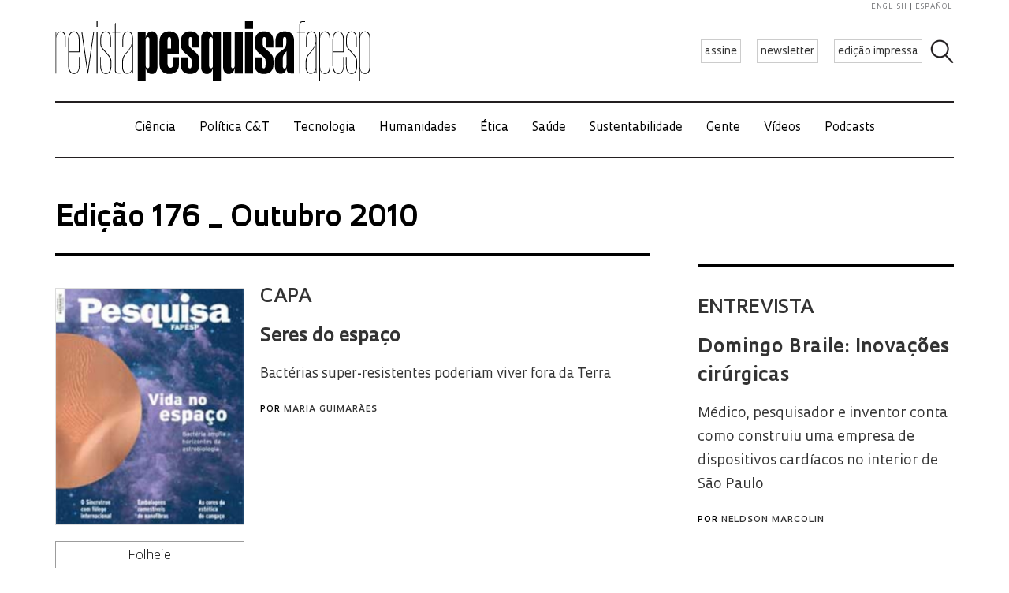

--- FILE ---
content_type: text/html; charset=UTF-8
request_url: https://revistapesquisa.fapesp.br/revista/ver-edicao-editorias/?e_id=41
body_size: 50360
content:
<!doctype html><html lang="pt-br" class="no-js"><head><meta charset="UTF-8"><title> Sumário : Revista Pesquisa Fapesp</title><link href="//www.google-analytics.com" rel="dns-prefetch"><link href="/favicon.ico" rel="shortcut icon"><meta http-equiv="X-UA-Compatible" content="IE=edge"><meta name="viewport" content="width=device-width, initial-scale=1.0, minimum-scale=1, user-scalable=yes"><meta name='robots' content='max-image-preview:large' /><link rel="alternate" hreflang="en-us" href="https://revistapesquisa.fapesp.br/en/revista/ver-edicao-editorias/?e_id=41" /><link rel="alternate" hreflang="pt-br" href="https://revistapesquisa.fapesp.br/revista/ver-edicao-editorias/?e_id=41" /><link rel="alternate" hreflang="fr-fr" href="https://revistapesquisa.fapesp.br/fr/revista/ver-edicao-editorias/?e_id=41" /><link rel="alternate" hreflang="es-es" href="https://revistapesquisa.fapesp.br/es/revista/ver-edicao-editorias/?e_id=41" /><link rel="alternate" hreflang="x-default" href="https://revistapesquisa.fapesp.br/revista/ver-edicao-editorias/?e_id=41" /><link rel='dns-prefetch' href='//www.googletagmanager.com' /><link rel="alternate" title="oEmbed (JSON)" type="application/json+oembed" href="https://revistapesquisa.fapesp.br/wp-json/oembed/1.0/embed?url=https%3A%2F%2Frevistapesquisa.fapesp.br%2Frevista%2Fver-edicao-editorias%2F" /><link rel="alternate" title="oEmbed (XML)" type="text/xml+oembed" href="https://revistapesquisa.fapesp.br/wp-json/oembed/1.0/embed?url=https%3A%2F%2Frevistapesquisa.fapesp.br%2Frevista%2Fver-edicao-editorias%2F&#038;format=xml" />  <script src="//www.googletagmanager.com/gtag/js?id=G-7NR41KQ9V7"  data-cfasync="false" data-wpfc-render="false" type="text/javascript" async></script> <script data-cfasync="false" data-wpfc-render="false" type="text/javascript">var em_version = '8.11.1';
				var em_track_user = true;
				var em_no_track_reason = '';
								var ExactMetricsDefaultLocations = {"page_location":"https:\/\/revistapesquisa.fapesp.br\/revista\/ver-edicao-editorias\/?e_id=41"};
								if ( typeof ExactMetricsPrivacyGuardFilter === 'function' ) {
					var ExactMetricsLocations = (typeof ExactMetricsExcludeQuery === 'object') ? ExactMetricsPrivacyGuardFilter( ExactMetricsExcludeQuery ) : ExactMetricsPrivacyGuardFilter( ExactMetricsDefaultLocations );
				} else {
					var ExactMetricsLocations = (typeof ExactMetricsExcludeQuery === 'object') ? ExactMetricsExcludeQuery : ExactMetricsDefaultLocations;
				}

								var disableStrs = [
										'ga-disable-G-7NR41KQ9V7',
									];

				/* Function to detect opted out users */
				function __gtagTrackerIsOptedOut() {
					for (var index = 0; index < disableStrs.length; index++) {
						if (document.cookie.indexOf(disableStrs[index] + '=true') > -1) {
							return true;
						}
					}

					return false;
				}

				/* Disable tracking if the opt-out cookie exists. */
				if (__gtagTrackerIsOptedOut()) {
					for (var index = 0; index < disableStrs.length; index++) {
						window[disableStrs[index]] = true;
					}
				}

				/* Opt-out function */
				function __gtagTrackerOptout() {
					for (var index = 0; index < disableStrs.length; index++) {
						document.cookie = disableStrs[index] + '=true; expires=Thu, 31 Dec 2099 23:59:59 UTC; path=/';
						window[disableStrs[index]] = true;
					}
				}

				if ('undefined' === typeof gaOptout) {
					function gaOptout() {
						__gtagTrackerOptout();
					}
				}
								window.dataLayer = window.dataLayer || [];

				window.ExactMetricsDualTracker = {
					helpers: {},
					trackers: {},
				};
				if (em_track_user) {
					function __gtagDataLayer() {
						dataLayer.push(arguments);
					}

					function __gtagTracker(type, name, parameters) {
						if (!parameters) {
							parameters = {};
						}

						if (parameters.send_to) {
							__gtagDataLayer.apply(null, arguments);
							return;
						}

						if (type === 'event') {
														parameters.send_to = exactmetrics_frontend.v4_id;
							var hookName = name;
							if (typeof parameters['event_category'] !== 'undefined') {
								hookName = parameters['event_category'] + ':' + name;
							}

							if (typeof ExactMetricsDualTracker.trackers[hookName] !== 'undefined') {
								ExactMetricsDualTracker.trackers[hookName](parameters);
							} else {
								__gtagDataLayer('event', name, parameters);
							}
							
						} else {
							__gtagDataLayer.apply(null, arguments);
						}
					}

					__gtagTracker('js', new Date());
					__gtagTracker('set', {
						'developer_id.dNDMyYj': true,
											});
					if ( ExactMetricsLocations.page_location ) {
						__gtagTracker('set', ExactMetricsLocations);
					}
										__gtagTracker('config', 'G-7NR41KQ9V7', {"forceSSL":"true"} );
										window.gtag = __gtagTracker;										(function () {
						/* https://developers.google.com/analytics/devguides/collection/analyticsjs/ */
						/* ga and __gaTracker compatibility shim. */
						var noopfn = function () {
							return null;
						};
						var newtracker = function () {
							return new Tracker();
						};
						var Tracker = function () {
							return null;
						};
						var p = Tracker.prototype;
						p.get = noopfn;
						p.set = noopfn;
						p.send = function () {
							var args = Array.prototype.slice.call(arguments);
							args.unshift('send');
							__gaTracker.apply(null, args);
						};
						var __gaTracker = function () {
							var len = arguments.length;
							if (len === 0) {
								return;
							}
							var f = arguments[len - 1];
							if (typeof f !== 'object' || f === null || typeof f.hitCallback !== 'function') {
								if ('send' === arguments[0]) {
									var hitConverted, hitObject = false, action;
									if ('event' === arguments[1]) {
										if ('undefined' !== typeof arguments[3]) {
											hitObject = {
												'eventAction': arguments[3],
												'eventCategory': arguments[2],
												'eventLabel': arguments[4],
												'value': arguments[5] ? arguments[5] : 1,
											}
										}
									}
									if ('pageview' === arguments[1]) {
										if ('undefined' !== typeof arguments[2]) {
											hitObject = {
												'eventAction': 'page_view',
												'page_path': arguments[2],
											}
										}
									}
									if (typeof arguments[2] === 'object') {
										hitObject = arguments[2];
									}
									if (typeof arguments[5] === 'object') {
										Object.assign(hitObject, arguments[5]);
									}
									if ('undefined' !== typeof arguments[1].hitType) {
										hitObject = arguments[1];
										if ('pageview' === hitObject.hitType) {
											hitObject.eventAction = 'page_view';
										}
									}
									if (hitObject) {
										action = 'timing' === arguments[1].hitType ? 'timing_complete' : hitObject.eventAction;
										hitConverted = mapArgs(hitObject);
										__gtagTracker('event', action, hitConverted);
									}
								}
								return;
							}

							function mapArgs(args) {
								var arg, hit = {};
								var gaMap = {
									'eventCategory': 'event_category',
									'eventAction': 'event_action',
									'eventLabel': 'event_label',
									'eventValue': 'event_value',
									'nonInteraction': 'non_interaction',
									'timingCategory': 'event_category',
									'timingVar': 'name',
									'timingValue': 'value',
									'timingLabel': 'event_label',
									'page': 'page_path',
									'location': 'page_location',
									'title': 'page_title',
									'referrer' : 'page_referrer',
								};
								for (arg in args) {
																		if (!(!args.hasOwnProperty(arg) || !gaMap.hasOwnProperty(arg))) {
										hit[gaMap[arg]] = args[arg];
									} else {
										hit[arg] = args[arg];
									}
								}
								return hit;
							}

							try {
								f.hitCallback();
							} catch (ex) {
							}
						};
						__gaTracker.create = newtracker;
						__gaTracker.getByName = newtracker;
						__gaTracker.getAll = function () {
							return [];
						};
						__gaTracker.remove = noopfn;
						__gaTracker.loaded = true;
						window['__gaTracker'] = __gaTracker;
					})();
									} else {
										console.log("");
					(function () {
						function __gtagTracker() {
							return null;
						}

						window['__gtagTracker'] = __gtagTracker;
						window['gtag'] = __gtagTracker;
					})();
									}</script> <style id='wp-img-auto-sizes-contain-inline-css' type='text/css'>img:is([sizes=auto i],[sizes^="auto," i]){contain-intrinsic-size:3000px 1500px}
/*# sourceURL=wp-img-auto-sizes-contain-inline-css */</style><link rel='stylesheet' id='wp-block-library-css' href='https://revistapesquisa.fapesp.br/wp-includes/css/dist/block-library/style.min.css?ver=6.9' media='all' /><style id='global-styles-inline-css' type='text/css'>:root{--wp--preset--aspect-ratio--square: 1;--wp--preset--aspect-ratio--4-3: 4/3;--wp--preset--aspect-ratio--3-4: 3/4;--wp--preset--aspect-ratio--3-2: 3/2;--wp--preset--aspect-ratio--2-3: 2/3;--wp--preset--aspect-ratio--16-9: 16/9;--wp--preset--aspect-ratio--9-16: 9/16;--wp--preset--color--black: #000000;--wp--preset--color--cyan-bluish-gray: #abb8c3;--wp--preset--color--white: #ffffff;--wp--preset--color--pale-pink: #f78da7;--wp--preset--color--vivid-red: #cf2e2e;--wp--preset--color--luminous-vivid-orange: #ff6900;--wp--preset--color--luminous-vivid-amber: #fcb900;--wp--preset--color--light-green-cyan: #7bdcb5;--wp--preset--color--vivid-green-cyan: #00d084;--wp--preset--color--pale-cyan-blue: #8ed1fc;--wp--preset--color--vivid-cyan-blue: #0693e3;--wp--preset--color--vivid-purple: #9b51e0;--wp--preset--gradient--vivid-cyan-blue-to-vivid-purple: linear-gradient(135deg,rgb(6,147,227) 0%,rgb(155,81,224) 100%);--wp--preset--gradient--light-green-cyan-to-vivid-green-cyan: linear-gradient(135deg,rgb(122,220,180) 0%,rgb(0,208,130) 100%);--wp--preset--gradient--luminous-vivid-amber-to-luminous-vivid-orange: linear-gradient(135deg,rgb(252,185,0) 0%,rgb(255,105,0) 100%);--wp--preset--gradient--luminous-vivid-orange-to-vivid-red: linear-gradient(135deg,rgb(255,105,0) 0%,rgb(207,46,46) 100%);--wp--preset--gradient--very-light-gray-to-cyan-bluish-gray: linear-gradient(135deg,rgb(238,238,238) 0%,rgb(169,184,195) 100%);--wp--preset--gradient--cool-to-warm-spectrum: linear-gradient(135deg,rgb(74,234,220) 0%,rgb(151,120,209) 20%,rgb(207,42,186) 40%,rgb(238,44,130) 60%,rgb(251,105,98) 80%,rgb(254,248,76) 100%);--wp--preset--gradient--blush-light-purple: linear-gradient(135deg,rgb(255,206,236) 0%,rgb(152,150,240) 100%);--wp--preset--gradient--blush-bordeaux: linear-gradient(135deg,rgb(254,205,165) 0%,rgb(254,45,45) 50%,rgb(107,0,62) 100%);--wp--preset--gradient--luminous-dusk: linear-gradient(135deg,rgb(255,203,112) 0%,rgb(199,81,192) 50%,rgb(65,88,208) 100%);--wp--preset--gradient--pale-ocean: linear-gradient(135deg,rgb(255,245,203) 0%,rgb(182,227,212) 50%,rgb(51,167,181) 100%);--wp--preset--gradient--electric-grass: linear-gradient(135deg,rgb(202,248,128) 0%,rgb(113,206,126) 100%);--wp--preset--gradient--midnight: linear-gradient(135deg,rgb(2,3,129) 0%,rgb(40,116,252) 100%);--wp--preset--font-size--small: 13px;--wp--preset--font-size--medium: 20px;--wp--preset--font-size--large: 36px;--wp--preset--font-size--x-large: 42px;--wp--preset--spacing--20: 0.44rem;--wp--preset--spacing--30: 0.67rem;--wp--preset--spacing--40: 1rem;--wp--preset--spacing--50: 1.5rem;--wp--preset--spacing--60: 2.25rem;--wp--preset--spacing--70: 3.38rem;--wp--preset--spacing--80: 5.06rem;--wp--preset--shadow--natural: 6px 6px 9px rgba(0, 0, 0, 0.2);--wp--preset--shadow--deep: 12px 12px 50px rgba(0, 0, 0, 0.4);--wp--preset--shadow--sharp: 6px 6px 0px rgba(0, 0, 0, 0.2);--wp--preset--shadow--outlined: 6px 6px 0px -3px rgb(255, 255, 255), 6px 6px rgb(0, 0, 0);--wp--preset--shadow--crisp: 6px 6px 0px rgb(0, 0, 0);}:where(.is-layout-flex){gap: 0.5em;}:where(.is-layout-grid){gap: 0.5em;}body .is-layout-flex{display: flex;}.is-layout-flex{flex-wrap: wrap;align-items: center;}.is-layout-flex > :is(*, div){margin: 0;}body .is-layout-grid{display: grid;}.is-layout-grid > :is(*, div){margin: 0;}:where(.wp-block-columns.is-layout-flex){gap: 2em;}:where(.wp-block-columns.is-layout-grid){gap: 2em;}:where(.wp-block-post-template.is-layout-flex){gap: 1.25em;}:where(.wp-block-post-template.is-layout-grid){gap: 1.25em;}.has-black-color{color: var(--wp--preset--color--black) !important;}.has-cyan-bluish-gray-color{color: var(--wp--preset--color--cyan-bluish-gray) !important;}.has-white-color{color: var(--wp--preset--color--white) !important;}.has-pale-pink-color{color: var(--wp--preset--color--pale-pink) !important;}.has-vivid-red-color{color: var(--wp--preset--color--vivid-red) !important;}.has-luminous-vivid-orange-color{color: var(--wp--preset--color--luminous-vivid-orange) !important;}.has-luminous-vivid-amber-color{color: var(--wp--preset--color--luminous-vivid-amber) !important;}.has-light-green-cyan-color{color: var(--wp--preset--color--light-green-cyan) !important;}.has-vivid-green-cyan-color{color: var(--wp--preset--color--vivid-green-cyan) !important;}.has-pale-cyan-blue-color{color: var(--wp--preset--color--pale-cyan-blue) !important;}.has-vivid-cyan-blue-color{color: var(--wp--preset--color--vivid-cyan-blue) !important;}.has-vivid-purple-color{color: var(--wp--preset--color--vivid-purple) !important;}.has-black-background-color{background-color: var(--wp--preset--color--black) !important;}.has-cyan-bluish-gray-background-color{background-color: var(--wp--preset--color--cyan-bluish-gray) !important;}.has-white-background-color{background-color: var(--wp--preset--color--white) !important;}.has-pale-pink-background-color{background-color: var(--wp--preset--color--pale-pink) !important;}.has-vivid-red-background-color{background-color: var(--wp--preset--color--vivid-red) !important;}.has-luminous-vivid-orange-background-color{background-color: var(--wp--preset--color--luminous-vivid-orange) !important;}.has-luminous-vivid-amber-background-color{background-color: var(--wp--preset--color--luminous-vivid-amber) !important;}.has-light-green-cyan-background-color{background-color: var(--wp--preset--color--light-green-cyan) !important;}.has-vivid-green-cyan-background-color{background-color: var(--wp--preset--color--vivid-green-cyan) !important;}.has-pale-cyan-blue-background-color{background-color: var(--wp--preset--color--pale-cyan-blue) !important;}.has-vivid-cyan-blue-background-color{background-color: var(--wp--preset--color--vivid-cyan-blue) !important;}.has-vivid-purple-background-color{background-color: var(--wp--preset--color--vivid-purple) !important;}.has-black-border-color{border-color: var(--wp--preset--color--black) !important;}.has-cyan-bluish-gray-border-color{border-color: var(--wp--preset--color--cyan-bluish-gray) !important;}.has-white-border-color{border-color: var(--wp--preset--color--white) !important;}.has-pale-pink-border-color{border-color: var(--wp--preset--color--pale-pink) !important;}.has-vivid-red-border-color{border-color: var(--wp--preset--color--vivid-red) !important;}.has-luminous-vivid-orange-border-color{border-color: var(--wp--preset--color--luminous-vivid-orange) !important;}.has-luminous-vivid-amber-border-color{border-color: var(--wp--preset--color--luminous-vivid-amber) !important;}.has-light-green-cyan-border-color{border-color: var(--wp--preset--color--light-green-cyan) !important;}.has-vivid-green-cyan-border-color{border-color: var(--wp--preset--color--vivid-green-cyan) !important;}.has-pale-cyan-blue-border-color{border-color: var(--wp--preset--color--pale-cyan-blue) !important;}.has-vivid-cyan-blue-border-color{border-color: var(--wp--preset--color--vivid-cyan-blue) !important;}.has-vivid-purple-border-color{border-color: var(--wp--preset--color--vivid-purple) !important;}.has-vivid-cyan-blue-to-vivid-purple-gradient-background{background: var(--wp--preset--gradient--vivid-cyan-blue-to-vivid-purple) !important;}.has-light-green-cyan-to-vivid-green-cyan-gradient-background{background: var(--wp--preset--gradient--light-green-cyan-to-vivid-green-cyan) !important;}.has-luminous-vivid-amber-to-luminous-vivid-orange-gradient-background{background: var(--wp--preset--gradient--luminous-vivid-amber-to-luminous-vivid-orange) !important;}.has-luminous-vivid-orange-to-vivid-red-gradient-background{background: var(--wp--preset--gradient--luminous-vivid-orange-to-vivid-red) !important;}.has-very-light-gray-to-cyan-bluish-gray-gradient-background{background: var(--wp--preset--gradient--very-light-gray-to-cyan-bluish-gray) !important;}.has-cool-to-warm-spectrum-gradient-background{background: var(--wp--preset--gradient--cool-to-warm-spectrum) !important;}.has-blush-light-purple-gradient-background{background: var(--wp--preset--gradient--blush-light-purple) !important;}.has-blush-bordeaux-gradient-background{background: var(--wp--preset--gradient--blush-bordeaux) !important;}.has-luminous-dusk-gradient-background{background: var(--wp--preset--gradient--luminous-dusk) !important;}.has-pale-ocean-gradient-background{background: var(--wp--preset--gradient--pale-ocean) !important;}.has-electric-grass-gradient-background{background: var(--wp--preset--gradient--electric-grass) !important;}.has-midnight-gradient-background{background: var(--wp--preset--gradient--midnight) !important;}.has-small-font-size{font-size: var(--wp--preset--font-size--small) !important;}.has-medium-font-size{font-size: var(--wp--preset--font-size--medium) !important;}.has-large-font-size{font-size: var(--wp--preset--font-size--large) !important;}.has-x-large-font-size{font-size: var(--wp--preset--font-size--x-large) !important;}
/*# sourceURL=global-styles-inline-css */</style><style id='classic-theme-styles-inline-css' type='text/css'>/*! This file is auto-generated */
.wp-block-button__link{color:#fff;background-color:#32373c;border-radius:9999px;box-shadow:none;text-decoration:none;padding:calc(.667em + 2px) calc(1.333em + 2px);font-size:1.125em}.wp-block-file__button{background:#32373c;color:#fff;text-decoration:none}
/*# sourceURL=/wp-includes/css/classic-themes.min.css */</style><link rel='stylesheet' id='responsive-lightbox-prettyphoto-css' href='https://revistapesquisa.fapesp.br/wp-content/plugins/responsive-lightbox/assets/prettyphoto/prettyPhoto.min.css?ver=3.1.6' media='all' /><link rel='stylesheet' id='revistalinks-css' href='https://revistapesquisa.fapesp.br/wp-content/cache/autoptimize/css/autoptimize_single_8195e8f22a09fcf96b511445ce32493a.css?ver=6.9' media='all' /><link rel='stylesheet' id='revistaplayer-css' href='https://revistapesquisa.fapesp.br/wp-content/cache/autoptimize/css/autoptimize_single_09136ae7db877a2b524fb64a9a3cbeae.css?ver=6.9' media='all' /><link rel='stylesheet' id='wpml-legacy-horizontal-list-0-css' href='https://revistapesquisa.fapesp.br/wp-content/plugins/sitepress-multilingual-cms/templates/language-switchers/legacy-list-horizontal/style.min.css?ver=1' media='all' /><link rel='stylesheet' id='html5blank-css' href='https://revistapesquisa.fapesp.br/wp-content/cache/autoptimize/css/autoptimize_single_4bd3c24e46dcbb024db6f4c0fd36eaf6.css?ver=1.0' media='all' /><link rel='stylesheet' id='normalize-css' href='https://revistapesquisa.fapesp.br/wp-content/cache/autoptimize/css/autoptimize_single_836625e5ecabdada6dd84787e0f72a16.css?ver=1.0' media='all' /><link rel='stylesheet' id='style-theme-css' href='https://revistapesquisa.fapesp.br/wp-content/cache/autoptimize/css/autoptimize_single_0143ef383cc6e26262ffa820efceed25.css' media='all' /><link rel='stylesheet' id='child-style-css' href='https://revistapesquisa.fapesp.br/wp-content/cache/autoptimize/css/autoptimize_single_4bd3c24e46dcbb024db6f4c0fd36eaf6.css?ver=1.0' media='all' /><style id='child-style-inline-css' type='text/css'>.single .post-thumbnail,
.single .featured-media {
  position: relative;
  width: 100%;
  aspect-ratio: 16 / 9; /* mantém proporção */
  overflow: hidden;
}

.single .post-thumbnail img,
.single .featured-media img {
  width: 100%;
  height: 100%;
  object-fit: cover; /* mantém corte artístico */
  object-position: center center;
  display: block;
}

.single .post-thumbnail img,
.single .featured-media img,
.single .post-thumbnail,
.single .featured-media {
  height: auto !important;
  min-height: unset !important;
}

@media (max-width: 768px) {
  .single .post-thumbnail,
  .single .featured-media {
    aspect-ratio: 16 / 9;
  }
}
/*# sourceURL=child-style-inline-css */</style> <script type="text/javascript" src="https://revistapesquisa.fapesp.br/wp-content/cache/autoptimize/js/autoptimize_single_f144d748a0acac7ee1396ae0f5ee30ea.js?ver=8.11.1" id="exactmetrics-frontend-script-js" async="async" data-wp-strategy="async"></script> <script data-cfasync="false" data-wpfc-render="false" type="text/javascript" id='exactmetrics-frontend-script-js-extra'>var exactmetrics_frontend = {"js_events_tracking":"true","download_extensions":"zip,mp3,mpeg,pdf,docx,pptx,xlsx,rar","inbound_paths":"[]","home_url":"https:\/\/revistapesquisa.fapesp.br","hash_tracking":"false","v4_id":"G-7NR41KQ9V7"};</script> <script type="text/javascript" src="https://revistapesquisa.fapesp.br/wp-includes/js/jquery/jquery.min.js?ver=3.7.1" id="jquery-core-js"></script> <script type="text/javascript" src="https://revistapesquisa.fapesp.br/wp-includes/js/jquery/jquery-migrate.min.js?ver=3.4.1" id="jquery-migrate-js"></script> <script type="text/javascript" src="https://revistapesquisa.fapesp.br/wp-content/plugins/responsive-lightbox/assets/prettyphoto/jquery.prettyPhoto.min.js?ver=3.1.6" id="responsive-lightbox-prettyphoto-js"></script> <script type="text/javascript" src="https://revistapesquisa.fapesp.br/wp-includes/js/underscore.min.js?ver=1.13.7" id="underscore-js"></script> <script type="text/javascript" src="https://revistapesquisa.fapesp.br/wp-content/plugins/responsive-lightbox/assets/infinitescroll/infinite-scroll.pkgd.min.js?ver=4.0.1" id="responsive-lightbox-infinite-scroll-js"></script> <script type="text/javascript" id="responsive-lightbox-js-before">var rlArgs = {"script":"prettyphoto","selector":"prettyPhoto","customEvents":"tap","activeGalleries":false,"animationSpeed":"normal","slideshow":false,"slideshowDelay":5000,"slideshowAutoplay":false,"opacity":"0.75","showTitle":true,"allowResize":true,"allowExpand":false,"width":640,"height":480,"separator":"\/","theme":"pp_default","horizontalPadding":100,"hideFlash":false,"wmode":"opaque","videoAutoplay":false,"modal":false,"deeplinking":false,"overlayGallery":false,"keyboardShortcuts":true,"social":false,"woocommerce_gallery":false,"ajaxurl":"https:\/\/revistapesquisa.fapesp.br\/wp-admin\/admin-ajax.php","nonce":"687ad755da","preview":false,"postId":12355,"scriptExtension":false};

//# sourceURL=responsive-lightbox-js-before</script> <script type="text/javascript" src="https://revistapesquisa.fapesp.br/wp-content/cache/autoptimize/js/autoptimize_single_046339c403d5b7205ee8e0bf75c8271b.js?ver=2.5.5" id="responsive-lightbox-js"></script> <script type="text/javascript" src="https://revistapesquisa.fapesp.br/wp-content/cache/autoptimize/js/autoptimize_single_a139ad382416767c16b160586d2ae17c.js?ver=6.9" id="revista_admanager-js-js"></script> <script type="text/javascript" src="https://revistapesquisa.fapesp.br/wp-content/themes/revista-pesquisa-fapesp-tema/js/lib/conditionizr-4.3.0.min.js?ver=4.3.0" id="conditionizr-js"></script> <script type="text/javascript" src="https://revistapesquisa.fapesp.br/wp-content/themes/revista-pesquisa-fapesp-tema/js/lib/modernizr-2.7.1.min.js?ver=2.7.1" id="modernizr-js"></script> <script type="text/javascript" src="https://revistapesquisa.fapesp.br/wp-content/cache/autoptimize/js/autoptimize_single_c9d987210335fe6724de258dcfade1d0.js?ver=6.9" id="dotdotdot-js"></script> <script type="text/javascript" src="https://revistapesquisa.fapesp.br/wp-content/cache/autoptimize/js/autoptimize_single_a97afbd9bd01fa4b02fc2bb017cc0c41.js?ver=6.9" id="general-js"></script> 
 <script type="text/javascript" src="https://www.googletagmanager.com/gtag/js?id=G-479Z5K2MSV" id="google_gtagjs-js" async></script> <script type="text/javascript" id="google_gtagjs-js-after">window.dataLayer = window.dataLayer || [];function gtag(){dataLayer.push(arguments);}
gtag("set","linker",{"domains":["revistapesquisa.fapesp.br"]});
gtag("js", new Date());
gtag("set", "developer_id.dZTNiMT", true);
gtag("config", "G-479Z5K2MSV");
//# sourceURL=google_gtagjs-js-after</script> <link rel="https://api.w.org/" href="https://revistapesquisa.fapesp.br/wp-json/" /><link rel="alternate" title="JSON" type="application/json" href="https://revistapesquisa.fapesp.br/wp-json/wp/v2/pages/12355" /><meta name="generator" content="WPML ver:4.8.6 stt:1,4,44,2;" /><meta name="generator" content="Site Kit by Google 1.168.0" /><link rel="icon" href="https://revistapesquisa.fapesp.br/wp-content/uploads/2024/10/cropped-icone-site-abas-32x32.png" sizes="32x32" /><link rel="icon" href="https://revistapesquisa.fapesp.br/wp-content/uploads/2024/10/cropped-icone-site-abas-192x192.png" sizes="192x192" /><link rel="apple-touch-icon" href="https://revistapesquisa.fapesp.br/wp-content/uploads/2024/10/cropped-icone-site-abas-180x180.png" /><meta name="msapplication-TileImage" content="https://revistapesquisa.fapesp.br/wp-content/uploads/2024/10/cropped-icone-site-abas-270x270.png" /><link rel="stylesheet" href="https://revistapesquisa.fapesp.br/wp-content/cache/autoptimize/css/autoptimize_single_7059d4b32fccc3d1e35ef4c22d438206.css"><link rel="stylesheet" href="https://revistapesquisa.fapesp.br/wp-content/cache/autoptimize/css/autoptimize_single_f77cc26b6378b3d167ecb01ad7ada2a6.css"> <script src="https://revistapesquisa.fapesp.br/wp-content/themes/revista-pesquisa-fapesp-tema/photoswipe//photoswipe.min.js"></script> <script src="https://revistapesquisa.fapesp.br/wp-content/themes/revista-pesquisa-fapesp-tema/photoswipe//photoswipe-ui-default.min.js"></script> </head><body class="wp-singular page-template page-template-pages page-template-edicao page-template-pagesedicao-php page page-id-12355 page-child parent-pageid-59 wp-theme-revista-pesquisa-fapesp-tema ver-edicao-editorias"><header class="header new" role="banner"> <a href="#" class="icon_menu"></a><form class="search closed" method="get" action="https://revistapesquisa.fapesp.br" role="search"> <input class="search-input" type="search" name="s" placeholder="Pesquisar"> <button class="icon_search" type="button"></button></form><div class="buttons new"> <a href="/revista/assine/" class="action white">assine</a> <a href="/newsletter/" class="action white">newsletter</a> <a href="https://revistapesquisa.fapesp.br/#last-edition-anchor" class="action white">edição impressa</a></div> <a href="https://revistapesquisa.fapesp.br" class="logo new"> </a><div class="idioma"> <a href="https://revistapesquisa.fapesp.br/en/revista/ver-edicao-editorias/?e_id=41">english</a> <a href="https://revistapesquisa.fapesp.br/es/revista/ver-edicao-editorias/?e_id=41" class="last">español</a></div></header><div id="nav"> <a class="close"></a><ul class="menu"><li class="mobile search new"><form action="/"> <input type="text" placeholder="Busca" class="input_search" name="s" /> <input type="submit" class="icon_search" value /></form></li><li><a href='https://revistapesquisa.fapesp.br/category/impressa/ciencia/' class='item-menu'>Ciência</a></li><li><a href='https://revistapesquisa.fapesp.br/category/impressa/politica/' class='item-menu'>Política C&amp;T</a></li><li><a href='https://revistapesquisa.fapesp.br/tecnologia/' class='item-menu'>Tecnologia</a></li><li><a href='https://revistapesquisa.fapesp.br/humanidades/' class='item-menu'>Humanidades</a></li><li><a href='/tag/etica' class='item-menu'>Ética</a></li><li><a href='https://revistapesquisa.fapesp.br/saude/' class='item-menu'>Saúde</a></li><li><a href='https://revistapesquisa.fapesp.br/sustentabilidade/' class='item-menu'>Sustentabilidade</a></li><li><a href='https://revistapesquisa.fapesp.br/gente/' class='item-menu'>Gente</a></li><li><a href='https://revistapesquisa.fapesp.br/videos/' class='item-menu'>Vídeos</a></li><li><a href='https://revistapesquisa.fapesp.br/multimidi/podcasts/' class='item-menu'>Podcasts</a></li><li class="mobile edicao-mes"> <a href="https://revistapesquisa.fapesp.br/#last-edition-anchor" class="item-menu"> Edição Impressa </a></li><li class="mobile boletim"> <a href="/revista/boletim" class="item-menu">newsletter</a></li><li class="idioma_mobile"> <a href="https://revistapesquisa.fapesp.br/en/revista/ver-edicao-editorias/?e_id=41">english</a> <a href="https://revistapesquisa.fapesp.br/es/revista/ver-edicao-editorias/?e_id=41" class="last">español</a></li></ul></div><div id="main"><main role="main" id="main" data-type="editorias"><section class="section"><div class="row"><div class="edition-cover"><h1 class="title-edition"> Edição 176 _ Outubro 2010</h1><div class="cover-content"><div class="image"> <img width="492" height="618" title="folheie a revista" src="/wp-content/thumbs/52d5f739ca695d58db357d10414c5d2c7606afd1_492-618cropped.jpg?edition=41"> <a class="browse btn" href="http://revistapesquisa.fapesp.br/2010/10/01/folheie-a-ed-176/"> Folheie </a></div><div class="cover-texts"><h2> Capa</h2><dl><dt> <a class="printed_edition_article_link" href="https://revistapesquisa.fapesp.br/seres-do-espa%c3%a7o/"> Seres do espaço </a></dt><dd class="printed_edition_article_excerpt"> <a class="printed_edition_article_link" href="https://revistapesquisa.fapesp.br/seres-do-espa%c3%a7o/"> Bactérias super-resistentes poderiam viver fora da Terra </a> <span class="autor"> Por <a href="https://revistapesquisa.fapesp.br/autor/maria-guimaraes/" title="Posts por Maria Guimarães" class="author url fn" rel="author">Maria Guimarães</a> </span></dd></dl></div></div></div><div class="edition-summary"><aside class="interview aside_right"><h2 class="printed_edition_category aside"> Entrevista</h2><h3> <a class="printed_edition_article_link" href="https://revistapesquisa.fapesp.br/domingo-braile-inova%c3%a7%c3%b5es-cir%c3%bargicas/"> Domingo Braile: Inovações cirúrgicas </a></h3><p class="printed_edition_article_excerpt"> <a class="printed_edition_article_link" href="https://revistapesquisa.fapesp.br/domingo-braile-inova%c3%a7%c3%b5es-cir%c3%bargicas/"> Médico, pesquisador e inventor conta como construiu uma empresa de dispositivos cardíacos no interior de São Paulo </a> <span class="autor"> Por <a href="https://revistapesquisa.fapesp.br/autor/neldson/" title="Posts por Neldson Marcolin" class="author url fn" rel="author">Neldson Marcolin</a> </span></p><p>&nbsp;</p></aside><aside class="sections aside_right"><h2> Seções</h2><h3> <a href="https://revistapesquisa.fapesp.br/no-espa%c3%a7o-sem-fronteiras/"> Editorial </a></h3><h3> <a href="https://revistapesquisa.fapesp.br/revista/sessao/?section=estrategias&e_id=41"> Estratégias </a></h3><h3> <a href="https://revistapesquisa.fapesp.br/o-entusiasta-do-sistema-decimal/"> Ficção </a></h3><h3> <a href="https://revistapesquisa.fapesp.br/beleza-quase-invis%c3%advel/"> Fotolab </a></h3><h3> <a href="https://revistapesquisa.fapesp.br/respostas-ao-tempo/"> Memória </a></h3><h3> <a href="https://revistapesquisa.fapesp.br/revista/sessao/?section=resenha&e_id=41"> Resenhas </a></h3><h3> <a href="https://revistapesquisa.fapesp.br/revista/sessao/?section=scielo&e_id=41"> SciELO </a></h3><h3> <a href="https://revistapesquisa.fapesp.br/revista/sessao/?section=tecnociencia&e_id=41"> Tecnociência </a></h3></aside></div><div class="edition-content"><h2 class="title-section"> Política C&amp;T</h2><div class="col full"><h3>Internacionalização</h3> <a href="https://revistapesquisa.fapesp.br/a-prepara%c3%a7%c3%a3o-do-salto/" title="A preparação do salto"> <img width="300" height="200" class="image-col" src="/wp-content/thumbs/e53cc66e61b6d2d50c7d206557f145805a4b0ad6_300-200cropped.jpg" /></a><h2> <a href="https://revistapesquisa.fapesp.br/a-prepara%c3%a7%c3%a3o-do-salto/" title="A preparação do salto">A preparação do salto</a></h2><p class="linha-fina"> <a href="https://revistapesquisa.fapesp.br/a-prepara%c3%a7%c3%a3o-do-salto/" title="A preparação do salto"> Laboratório quer atrair estrangeiros para pesquisa com luz síncrotron </a></p> <span class="autor"> Por <a href="https://revistapesquisa.fapesp.br/autor/fabricio/" title="Posts por Fabrício Marques" class="author url fn" rel="author">Fabrício Marques</a> </span></div><div class="col full"><h3>Internacionalização</h3> <a href="https://revistapesquisa.fapesp.br/excel%c3%aancia-na-vitrine/" title="Excelência na vitrine"> <img width="300" height="200" class="image-col" src="/wp-content/thumbs/37df5a1c0934a7832736359789e5ab9c8aa1d5d2_300-200cropped.jpg" /></a><h2> <a href="https://revistapesquisa.fapesp.br/excel%c3%aancia-na-vitrine/" title="Excelência na vitrine">Excelência na vitrine</a></h2><p class="linha-fina"> <a href="https://revistapesquisa.fapesp.br/excel%c3%aancia-na-vitrine/" title="Excelência na vitrine"> Novos cursos de curta duração buscam mostrar a pesquisadores estrangeiros as oportunidades de atuar em São Paulo </a></p> <span class="autor"> Por <a href="https://revistapesquisa.fapesp.br/autor/redacao/" title="Posts por Redação" class="author url fn" rel="author">Redação</a> </span></div><div class="col full"><h3>Internacionalização</h3> <a href="https://revistapesquisa.fapesp.br/intera%c3%a7%c3%a3o-nas-fronteiras/" title="Interação nas fronteiras"> <img width="300" height="200" class="image-col" src="/wp-content/thumbs/d11311a3f90c6c9d1f7896847111d8f1cbff64ef_300-200cropped.jpg" /></a><h2> <a href="https://revistapesquisa.fapesp.br/intera%c3%a7%c3%a3o-nas-fronteiras/" title="Interação nas fronteiras">Interação nas fronteiras</a></h2><p class="linha-fina"> <a href="https://revistapesquisa.fapesp.br/intera%c3%a7%c3%a3o-nas-fronteiras/" title="Interação nas fronteiras"> Simpósio reúne brasileiros, britânicos e chilenos para discutir tópicos emergentes da ciência </a></p> <span class="autor"> Por <a href="https://revistapesquisa.fapesp.br/autor/redacao/" title="Posts por Redação" class="author url fn" rel="author">Redação</a> </span></div><div class="col full"><h3>Indicadores</h3> <a href="https://revistapesquisa.fapesp.br/investimento-em-ascens%c3%a3o/" title="Investimento em ascensão"> <img width="300" height="200" class="image-col" src="/wp-content/thumbs/da440e8d4c30cd064f2d84f5e38a18ddb06ce9e0_300-200cropped.jpg" /></a><h2> <a href="https://revistapesquisa.fapesp.br/investimento-em-ascens%c3%a3o/" title="Investimento em ascensão">Investimento em ascensão</a></h2><p class="linha-fina"> <a href="https://revistapesquisa.fapesp.br/investimento-em-ascens%c3%a3o/" title="Investimento em ascensão"> Relatório de atividades 2009 destaca aumento dos recursos para bolsas e auxílios da FAPESP </a></p> <span class="autor"> Por <a href="https://revistapesquisa.fapesp.br/autor/redacao/" title="Posts por Redação" class="author url fn" rel="author">Redação</a> </span></div><h2 class="title-section"> Ciência</h2><div class="col full"><h3>Geologia</h3> <a href="https://revistapesquisa.fapesp.br/nas-entranhas-da-terra/" title="Nas entranhas da terra"> <img width="300" height="200" class="image-col" src="/wp-content/thumbs/75f123d36407739d289c64e1abc967f4ae894dc8_300-200cropped.jpg" /></a><h2> <a href="https://revistapesquisa.fapesp.br/nas-entranhas-da-terra/" title="Nas entranhas da terra">Nas entranhas da terra</a></h2><p class="linha-fina"> <a href="https://revistapesquisa.fapesp.br/nas-entranhas-da-terra/" title="Nas entranhas da terra"> Massas viscosas de rochas se misturam e podem sair como lava em erupções vulcânicas </a></p> <span class="autor"> Por <a href="https://revistapesquisa.fapesp.br/autor/carlos-fioravanti/" title="Posts por Carlos Fioravanti" class="author url fn" rel="author">Carlos Fioravanti</a> </span></div><div class="col full"><h3>Paleontologia</h3> <a href="https://revistapesquisa.fapesp.br/os-dinos-do-brasil/" title="Os dinos do Brasil"> <img width="300" height="200" class="image-col" src="/wp-content/thumbs/5832b692e946ebcafe0149ce64e2402888e63e4c_300-200cropped.jpg" /></a><h2> <a href="https://revistapesquisa.fapesp.br/os-dinos-do-brasil/" title="Os dinos do Brasil">Os dinos do Brasil</a></h2><p class="linha-fina"> <a href="https://revistapesquisa.fapesp.br/os-dinos-do-brasil/" title="Os dinos do Brasil"> Livro conta a história de 21 espécies encontradas no território nacional </a></p> <span class="autor"> Por <a href="https://revistapesquisa.fapesp.br/autor/pivetta/" title="Posts por Marcos Pivetta" class="author url fn" rel="author">Marcos Pivetta</a> </span></div><div class="col full"><h3>Física</h3> <a href="https://revistapesquisa.fapesp.br/ao-sabor-dos-neutrinos/" title="Ao sabor dos neutrinos"> <img width="300" height="200" class="image-col" src="/wp-content/thumbs/718e758f6bbc2c438d766a8ff9e4a97d6756a775_300-200cropped.jpg" /></a><h2> <a href="https://revistapesquisa.fapesp.br/ao-sabor-dos-neutrinos/" title="Ao sabor dos neutrinos">Ao sabor dos neutrinos</a></h2><p class="linha-fina"> <a href="https://revistapesquisa.fapesp.br/ao-sabor-dos-neutrinos/" title="Ao sabor dos neutrinos"> Equipe da Unicamp usa partícula fugidia para testar ideia de Galileu </a></p> <span class="autor"> Por <a href="https://revistapesquisa.fapesp.br/autor/salvador/" title="Posts por Salvador Nogueira" class="author url fn" rel="author">Salvador Nogueira</a> </span></div><div class="col full"><h3>Ambiente</h3> <a href="https://revistapesquisa.fapesp.br/mais-vida-no-mar/" title="Mais vida no mar"> <img width="300" height="200" class="image-col" src="/wp-content/thumbs/571311901843087a53210b7bbfd91b705af37ab4_300-200cropped.jpg" /></a><h2> <a href="https://revistapesquisa.fapesp.br/mais-vida-no-mar/" title="Mais vida no mar">Mais vida no mar</a></h2><p class="linha-fina"> <a href="https://revistapesquisa.fapesp.br/mais-vida-no-mar/" title="Mais vida no mar"> Censo internacional amplia conhecimento sobre a biodiversidade </a></p> <span class="autor"> Por <a href="https://revistapesquisa.fapesp.br/autor/carlos-fioravanti/" title="Posts por Carlos Fioravanti" class="author url fn" rel="author">Carlos Fioravanti</a> </span></div><div class="col full"><h3>Bioquímica</h3> <a href="https://revistapesquisa.fapesp.br/mensageira-da-morte/" title="Mensageira da morte"> <img width="300" height="200" class="image-col" src="/wp-content/thumbs/f6518b692c018eed35b83fb1f5a95e9c18ff2a6b_300-200cropped.jpg" /></a><h2> <a href="https://revistapesquisa.fapesp.br/mensageira-da-morte/" title="Mensageira da morte">Mensageira da morte</a></h2><p class="linha-fina"> <a href="https://revistapesquisa.fapesp.br/mensageira-da-morte/" title="Mensageira da morte"> Molécula direciona proteínas defeituosas para destruição </a></p> <span class="autor"> Por <a href="https://revistapesquisa.fapesp.br/autor/pivetta/" title="Posts por Marcos Pivetta" class="author url fn" rel="author">Marcos Pivetta</a> </span></div><div class="col full"><h3>Anatomia</h3> <a href="https://revistapesquisa.fapesp.br/pequenos-not%c3%a1veis/" title="Pequenos notáveis"> <img width="300" height="200" class="image-col" src="/wp-content/thumbs/5ce3222ffb46268429394f171d93f184aea56c71_300-200cropped.jpg" /></a><h2> <a href="https://revistapesquisa.fapesp.br/pequenos-not%c3%a1veis/" title="Pequenos notáveis">Pequenos notáveis</a></h2><p class="linha-fina"> <a href="https://revistapesquisa.fapesp.br/pequenos-not%c3%a1veis/" title="Pequenos notáveis"> Macacos das Américas usam vocalização para se comunicar </a></p> <span class="autor"> Por <a href="https://revistapesquisa.fapesp.br/autor/ricardo/" title="Posts por Ricardo Zorzetto" class="author url fn" rel="author">Ricardo Zorzetto</a> </span></div><div class="col full"><h3>Fisiologia</h3> <a href="https://revistapesquisa.fapesp.br/a-reinterpreta%c3%a7%c3%a3o-do-c%c3%a9rebro/" title="A reinterpretação do cérebro"> <img width="300" height="200" class="image-col" src="/wp-content/thumbs/540255337702a872bd7573cb755a797cfc3d779c_300-200cropped.jpg" /></a><h2> <a href="https://revistapesquisa.fapesp.br/a-reinterpreta%c3%a7%c3%a3o-do-c%c3%a9rebro/" title="A reinterpretação do cérebro">A reinterpretação do cérebro</a></h2><p class="linha-fina"> <a href="https://revistapesquisa.fapesp.br/a-reinterpreta%c3%a7%c3%a3o-do-c%c3%a9rebro/" title="A reinterpretação do cérebro"> Descobridor da neurogênese em adultos, Fred Gage investiga função dos novos neurônios </a></p> <span class="autor"> Por <a href="https://revistapesquisa.fapesp.br/autor/ricardo/" title="Posts por Ricardo Zorzetto" class="author url fn" rel="author">Ricardo Zorzetto</a> </span></div><h2 class="title-section"> Tecnologia</h2><div class="col full"><h3>Novos materiais</h3> <a href="https://revistapesquisa.fapesp.br/do-campo-%c3%a0-mesa/" title="Do campo à mesa"> <img width="300" height="200" class="image-col" src="/wp-content/thumbs/43e8e17a8118692a6aac1f9db98864c088a0beee_300-200cropped.jpg" /></a><h2> <a href="https://revistapesquisa.fapesp.br/do-campo-%c3%a0-mesa/" title="Do campo à mesa">Do campo à mesa</a></h2><p class="linha-fina"> <a href="https://revistapesquisa.fapesp.br/do-campo-%c3%a0-mesa/" title="Do campo à mesa"> Nanotecnologia é utilizada para produzir filmes comestíveis e fertilizantes </a></p> <span class="autor"> Por <a href="https://revistapesquisa.fapesp.br/autor/dinorah/" title="Posts por Dinorah Ereno" class="author url fn" rel="author">Dinorah Ereno</a> </span></div><div class="col full"><h3>Engenharia ambiental</h3> <a href="https://revistapesquisa.fapesp.br/entre-esponjas-e-detergente/" title="Entre esponjas e detergente"> <img width="300" height="200" class="image-col" src="/wp-content/thumbs/0adf983996b8bffd8c991607c120b8c3057c8137_300-200cropped.jpg" /></a><h2> <a href="https://revistapesquisa.fapesp.br/entre-esponjas-e-detergente/" title="Entre esponjas e detergente">Entre esponjas e detergente</a></h2><p class="linha-fina"> <a href="https://revistapesquisa.fapesp.br/entre-esponjas-e-detergente/" title="Entre esponjas e detergente"> Novos produtos podem remover petróleo derramado no mar </a></p> <span class="autor"> Por <a href="https://revistapesquisa.fapesp.br/autor/evanildo/" title="Posts por Evanildo da Silveira" class="author url fn" rel="author">Evanildo da Silveira</a> e <a href="https://revistapesquisa.fapesp.br/autor/marcos/" title="Posts por Marcos de Oliveira" class="author url fn" rel="author">Marcos de Oliveira</a> </span></div><div class="col full"><h3>Química</h3> <a href="https://revistapesquisa.fapesp.br/g%c3%a1s-valorizado/" title="Gás valorizado"> <img width="300" height="200" class="image-col" src="/wp-content/thumbs/6477df45281b42f9560c40ad1e98f3726a22cde6_300-200cropped.jpg" /></a><h2> <a href="https://revistapesquisa.fapesp.br/g%c3%a1s-valorizado/" title="Gás valorizado">Gás valorizado</a></h2><p class="linha-fina"> <a href="https://revistapesquisa.fapesp.br/g%c3%a1s-valorizado/" title="Gás valorizado"> Projeto prevê o reaproveitamento de CO2 para cultivo de microalgas e cianobactérias </a></p> <span class="autor"> Por <a href="https://revistapesquisa.fapesp.br/autor/yuri/" title="Posts por Yuri Vasconcelos" class="author url fn" rel="author">Yuri Vasconcelos</a> </span></div><h2 class="title-section"> Humanidades</h2><div class="col full"><h3>História</h3> <a href="https://revistapesquisa.fapesp.br/a-cor-que-invadiu-o-sert%c3%a3o/" title="A cor que invadiu o sertão"> <img width="300" height="200" class="image-col" src="/wp-content/thumbs/52d36926d26365084b96b0af06facced4f660ddd_300-200cropped.jpg" /></a><h2> <a href="https://revistapesquisa.fapesp.br/a-cor-que-invadiu-o-sert%c3%a3o/" title="A cor que invadiu o sertão">A cor que invadiu o sertão</a></h2><p class="linha-fina"> <a href="https://revistapesquisa.fapesp.br/a-cor-que-invadiu-o-sert%c3%a3o/" title="A cor que invadiu o sertão"> Luxo místico e riqueza marcam a estética do cangaço </a></p> <span class="autor"> Por <a href="https://revistapesquisa.fapesp.br/autor/redacao/" title="Posts por Redação" class="author url fn" rel="author">Redação</a> </span></div><div class="col full"><h3>Ecologia</h3> <a href="https://revistapesquisa.fapesp.br/entre-o-homem-e-a-natureza/" title="Entre o homem e a natureza"> <img width="300" height="200" class="image-col" src="/wp-content/thumbs/ef9e6eddfc599ade4818ae12a333eafc65f558d7_300-200cropped.jpg" /></a><h2> <a href="https://revistapesquisa.fapesp.br/entre-o-homem-e-a-natureza/" title="Entre o homem e a natureza">Entre o homem e a natureza</a></h2><p class="linha-fina"> <a href="https://revistapesquisa.fapesp.br/entre-o-homem-e-a-natureza/" title="Entre o homem e a natureza"> Dilema entre preservação e desenvolvimento é constante na história brasileira </a></p> <span class="autor"> Por <a href="https://revistapesquisa.fapesp.br/autor/haag/" title="Posts por Carlos Haag" class="author url fn" rel="author">Carlos Haag</a> </span></div><div class="col full"><h3>Literatura</h3> <a href="https://revistapesquisa.fapesp.br/um-guia-para-ler-antonio-vieira/" title="Um guia para ler Antonio Vieira"> <img width="300" height="200" class="image-col" src="/wp-content/thumbs/48f128b9790efe7df7f5b19c68f5382973c5b204_300-200cropped.jpg" /></a><h2> <a href="https://revistapesquisa.fapesp.br/um-guia-para-ler-antonio-vieira/" title="Um guia para ler Antonio Vieira">Um guia para ler Antonio Vieira</a></h2><p class="linha-fina"> <a href="https://revistapesquisa.fapesp.br/um-guia-para-ler-antonio-vieira/" title="Um guia para ler Antonio Vieira"> Livro reúne 1.178 verbetes que ajudam a percorrer o caminho dos Sermões do padre português </a></p> <span class="autor"> Por <a href="https://revistapesquisa.fapesp.br/autor/joselia/" title="Posts por Joselia Aguiar" class="author url fn" rel="author">Joselia Aguiar</a> </span></div></div></div></section></main></div><div class="pswp" tabindex="-1" role="dialog" aria-hidden="true"><div class="pswp__bg"></div><div class="pswp__scroll-wrap"><div class="pswp__container"><div class="pswp__item"></div><div class="pswp__item"></div><div class="pswp__item"></div></div><div class="pswp__ui pswp__ui--hidden"><div class="pswp__top-bar"><div class="pswp__counter"></div> <button class="pswp__button pswp__button--close" title="Close (Esc)"></button> <button class="pswp__button pswp__button--share" title="Share"></button> <button class="pswp__button pswp__button--fs" title="Toggle fullscreen"></button> <button class="pswp__button pswp__button--zoom" title="Zoom in/out"></button><div class="pswp__preloader"><div class="pswp__preloader__icn"><div class="pswp__preloader__cut"><div class="pswp__preloader__donut"></div></div></div></div></div><div class="pswp__share-modal pswp__share-modal--hidden pswp__single-tap"><div class="pswp__share-tooltip"></div></div> <button class="pswp__button pswp__button--arrow--left" title="Previous (arrow left)"> </button> <button class="pswp__button pswp__button--arrow--right" title="Next (arrow right)"> </button><div class="pswp__caption"><div class="pswp__caption__center"></div></div></div></div></div><footer class="footer" role="contentinfo"><div class="section"><div class="section-siga"><h5>Siga-nos</h5><div class="wrap-siga"><div class=links> <a target="_blank" href="https://www.facebook.com/PesquisaFapesp" alt="Facebook" title="Facebook"></a> <a target="_blank" href="http://twitter.com/PesquisaFapesp" alt="X" title="X"></a> <a style="margin-left: 6px" target="_blank" href="http://instagram.com/pesquisa_fapesp" alt="Instagram" title="Instagram"></a> <a style="margin-left: 10px" target="_blank" href="https://bsky.app/profile/pesquisafapesp.bsky.social" alt="Bluesky" title="Bluesky"></a> <a style="margin-left: 10px" target="_blank" href="https://www.threads.net/@pesquisa_fapesp" alt="Threads" title="Threads"></a> <a style="margin-left: 8px" target="_blank" href="https://t.me/pesquisa_fapesp" alt="Telegram" title="Telegram"></a> <a style="width: 46px; margin-left: 6px" coords="363, 1, 429, 49" target="_blank" href="http://www.youtube.com/user/PesquisaFAPESP" alt="Youtube" title="Youtube"></a> <a style="margin-left: 6px" target="_blank" href="https://open.spotify.com/show/4CQJrLjl1s3nGBNPABoWx7" alt="Spotify" title="Spotify"></a> <a style="margin-left: 4px" target="_blank" href="https://feeds.feedburner.com/RevistaPesquisaBrasil_port" alt="RSS" title="RSS"></a> <a style="margin-left: 8px" target="_blank" href="https://issuu.com/pesquisafapesp" alt="Issuu" title="Issuu"></a></div> <img src="https://revistapesquisa.fapesp.br/wp-content/themes/revista-pesquisa-fapesp-tema/img/social-icons-new.png" alt="" usemap="#map" /></div></div></div><div class="section"><div class="section-links"> <a href="https://revistapesquisa.fapesp.br/" title="Home"> Home </a> <a href="https://revistapesquisa.fapesp.br/quem-somos/" title="Quem Somos"
 >Quem Somos </a> <a href="https://revistapesquisa.fapesp.br/revista/anuncie/" title="Anuncie" class="orange"> Anuncie </a> <a href="https://revistapesquisa.fapesp.br/fale-conosco" title="Fale Conosco"> Fale Conosco </a></div><div class="section-links last"> <a href="http://www.fapesp.br/" title="FAPESP"> FAPESP </a> <a href="http://agencia.fapesp.br/" title="Agência FAPESP"> Agência FAPESP </a> <a href="http://bv.fapesp.br/" title="Biblioteca Virtual"> Biblioteca Virtual </a></div></div><p class="copyright"> © Revista Pesquisa FAPESP - Todos os direitos reservados. É proibida a reprodução total ou parcial de textos e imagens sem prévia autorização.</p></footer>  <script type="speculationrules">{"prefetch":[{"source":"document","where":{"and":[{"href_matches":"/*"},{"not":{"href_matches":["/wp-*.php","/wp-admin/*","/wp-content/uploads/*","/wp-content/*","/wp-content/plugins/*","/wp-content/themes/revista-pesquisa-fapesp-tema/*","/*\\?(.+)"]}},{"not":{"selector_matches":"a[rel~=\"nofollow\"]"}},{"not":{"selector_matches":".no-prefetch, .no-prefetch a"}}]},"eagerness":"conservative"}]}</script> <script type="text/javascript" src="https://revistapesquisa.fapesp.br/wp-content/cache/autoptimize/js/autoptimize_single_9a5b23439a10ca8f666ab5a5e3274a2d.js?ver=1.0.0" id="waveformplayer-js"></script> </body></html>
> 